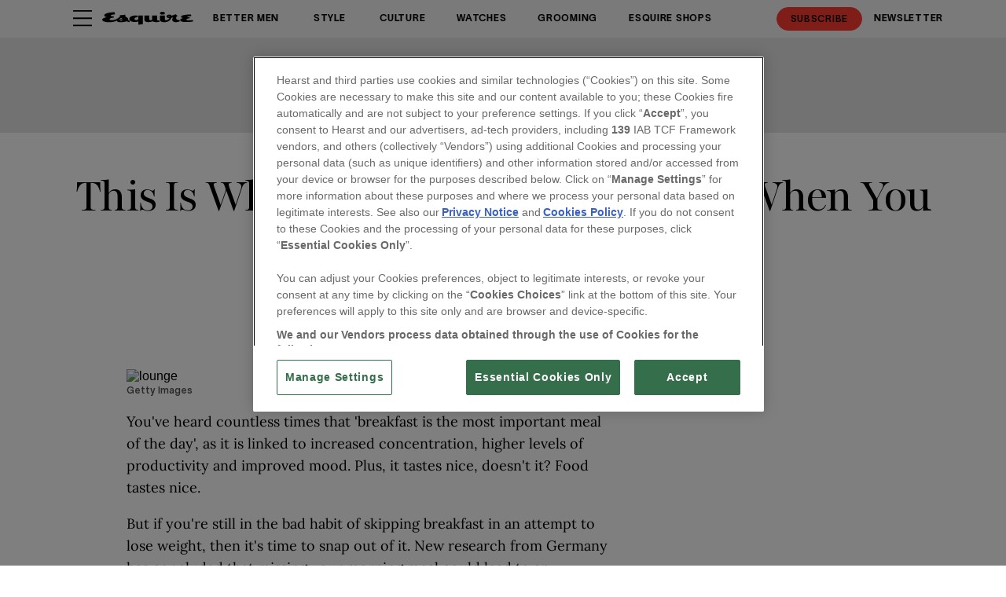

--- FILE ---
content_type: text/javascript
request_url: https://www.esquire.com/_assets/fre/scopes/hdm/_next/static/chunks/84239-ed98fd3f0fedbbc7.js
body_size: 354
content:
"use strict";(self.webpackChunk_N_E=self.webpackChunk_N_E||[]).push([[84239],{84239:(e,t,n)=>{n.d(t,{mg:()=>l,tG:()=>s});var r=n(56317);let o=Symbol("RESET"),u=(e,t,n)=>(t.has(n)?t:t.set(n,e())).get(n),i=new WeakMap;function l(e,t,n=Object.is){var o;let a,s;return o=()=>{let o=Symbol(),u=(0,r.eU)(r=>{let i=r(u);return(([e,r])=>{if(r===o)return t(e);let u=t(e,r);return n(r,u)?r:u})([r(e),i])});return u.init=o,u},a=u(()=>new WeakMap,i,e),s=u(()=>new WeakMap,a,t),u(o,s,n)}let a=function(e=()=>{try{return window.localStorage}catch(e){"u">typeof window&&console.warn(e);return}},t){var n;let r,o,u,i,l={getItem:(t,n)=>{var u,i;let l=e=>{if(r!==(e=e||"")){try{o=JSON.parse(e,void 0)}catch(e){return n}r=e}return o},a=null!=(i=null==(u=e())?void 0:u.getItem(t))?i:null;return"function"==typeof(null==a?void 0:a.then)?a.then(l):l(a)},setItem:(t,n)=>{var r;return null==(r=e())?void 0:r.setItem(t,JSON.stringify(n,void 0))},removeItem:t=>{var n;return null==(n=e())?void 0:n.removeItem(t)}};try{u=null==(n=e())?void 0:n.subscribe}catch(e){}return!u&&"u">typeof window&&"function"==typeof window.addEventListener&&window.Storage&&(u=(t,n)=>{if(!(e()instanceof window.Storage))return()=>{};let r=r=>{r.storageArea===e()&&r.key===t&&n(r.newValue)};return window.addEventListener("storage",r),()=>{window.removeEventListener("storage",r)}}),u&&(i=u,l.subscribe=(e,t,n)=>i(e,e=>{let r;try{r=JSON.parse(e||"")}catch(e){r=n}t(r)})),l}();function s(e,t,n=a,u){let i=null==u?void 0:u.getOnInit,l=(0,r.eU)(i?n.getItem(e,t):t);return l.debugPrivate=!0,l.onMount=r=>{let o;return r(n.getItem(e,t)),n.subscribe&&(o=n.subscribe(e,r,t)),o},(0,r.eU)(e=>e(l),(r,u,i)=>{let a="function"==typeof i?i(r(l)):i;return a===o?(u(l,t),n.removeItem(e)):a instanceof Promise?a.then(t=>(u(l,t),n.setItem(e,t))):(u(l,a),n.setItem(e,a))})}}}]);